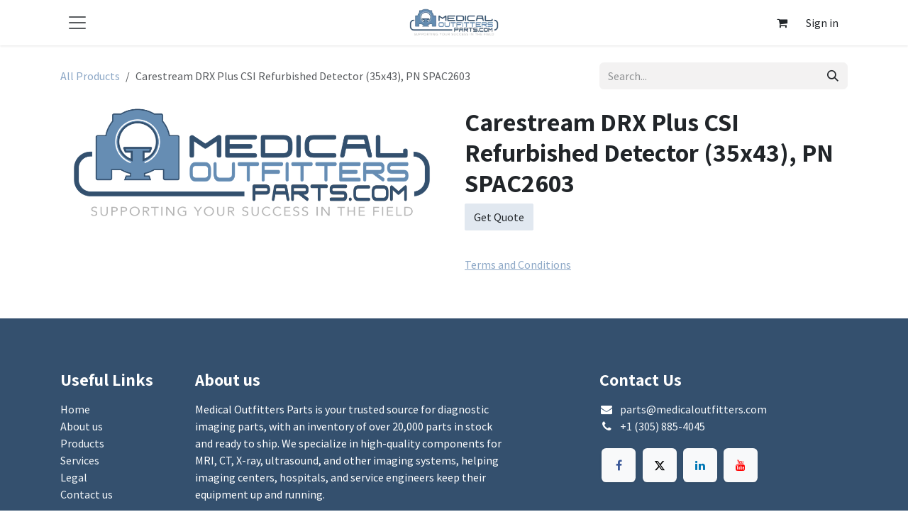

--- FILE ---
content_type: text/html; charset=utf-8
request_url: https://www.medicaloutfittersparts.com/shop/spac2603-carestream-drx-plus-csi-refurbished-detector-35x43-pn-spac2603-26293
body_size: 8009
content:

        

<!DOCTYPE html>
        
<html lang="en-US" data-website-id="1" data-main-object="product.template(26293,)" data-add2cart-redirect="2">
    <head>
        <meta charset="utf-8"/>
        <meta http-equiv="X-UA-Compatible" content="IE=edge"/>
        <meta name="viewport" content="width=device-width, initial-scale=1"/>
        <meta name="generator" content="Odoo"/>
            
        <meta property="og:type" content="website"/>
        <meta property="og:title" content="Carestream DRX Plus CSI Refurbished Detector (35x43), PN SPAC2603"/>
        <meta property="og:site_name" content="Medical Outfitters Parts"/>
        <meta property="og:url" content="https://www.medicaloutfittersparts.com/shop/spac2603-carestream-drx-plus-csi-refurbished-detector-35x43-pn-spac2603-26293"/>
        <meta property="og:image" content="https://www.medicaloutfittersparts.com/web/image/product.template/26293/image_1024?unique=bb5cd93"/>
        <meta property="og:description"/>
            
        <meta name="twitter:card" content="summary_large_image"/>
        <meta name="twitter:title" content="Carestream DRX Plus CSI Refurbished Detector (35x43), PN SPAC2603"/>
        <meta name="twitter:image" content="https://www.medicaloutfittersparts.com/web/image/product.template/26293/image_1024?unique=bb5cd93"/>
        <meta name="twitter:site" content="@MedOutfitters"/>
        <meta name="twitter:description"/>
        
        <link rel="canonical" href="https://www.medicaloutfittersparts.com/shop/spac2603-carestream-drx-plus-csi-refurbished-detector-35x43-pn-spac2603-26293"/>
        
        <link rel="preconnect" href="https://fonts.gstatic.com/" crossorigin=""/>
        <title>Carestream DRX Plus CSI Refurbished Detector (35x43), PN SPAC2603 | Medical Outfitters Parts</title>
        <link type="image/x-icon" rel="shortcut icon" href="/web/image/website/1/favicon?unique=700342b"/>
        <link rel="preload" href="/web/static/src/libs/fontawesome/fonts/fontawesome-webfont.woff2?v=4.7.0" as="font" crossorigin=""/>
        <link type="text/css" rel="stylesheet" href="/web/assets/1/afac4e9/web.assets_frontend.min.css"/>
        <script id="web.layout.odooscript" type="text/javascript">
            var odoo = {
                csrf_token: "822103d4e67f9eb3538fa613c7af6a97170980ffo1800372487",
                debug: "",
            };
        </script>
        <script type="text/javascript">
            odoo.__session_info__ = {"is_admin": false, "is_system": false, "is_public": true, "is_internal_user": false, "is_website_user": true, "uid": null, "is_frontend": true, "profile_session": null, "profile_collectors": null, "profile_params": null, "show_effect": false, "currencies": {"1": {"symbol": "\u20ac", "position": "after", "digits": [69, 2]}, "3": {"symbol": "$", "position": "before", "digits": [69, 2]}}, "quick_login": true, "bundle_params": {"lang": "en_US", "website_id": 1}, "test_mode": false, "websocket_worker_version": "18.0-7", "translationURL": "/website/translations", "cache_hashes": {"translations": "66550b4e4225d0b92ac1dfbed636ca7cd213d7c3"}, "geoip_country_code": "US", "geoip_phone_code": 1, "lang_url_code": "en_US"};
            if (!/(^|;\s)tz=/.test(document.cookie)) {
                const userTZ = Intl.DateTimeFormat().resolvedOptions().timeZone;
                document.cookie = `tz=${userTZ}; path=/`;
            }
        </script>
        <script type="text/javascript" defer="defer" src="/web/assets/1/34ed9d5/web.assets_frontend_minimal.min.js" onerror="__odooAssetError=1"></script>
        <script type="text/javascript" defer="defer" data-src="/web/assets/1/cf6329d/web.assets_frontend_lazy.min.js" onerror="__odooAssetError=1"></script>
        
        
    </head>
    <body>



        <div id="wrapwrap" class="   ">
            <a class="o_skip_to_content btn btn-primary rounded-0 visually-hidden-focusable position-absolute start-0" href="#wrap">Skip to Content</a>
                <header id="top" data-anchor="true" data-name="Header" data-extra-items-toggle-aria-label="Extra items button" class="   o_header_fixed o_no_autohide_menu" style=" ">
                    
    <nav data-name="Navbar" aria-label="Main" class="navbar  navbar-light o_colored_level o_cc d-none d-lg-block shadow-sm ">
        

            <div id="o_main_nav" class="o_main_nav container d-grid py-0 o_grid_header_3_cols">
                
    <button type="button" data-bs-toggle="offcanvas" data-bs-target="#top_menu_collapse" aria-controls="top_menu_collapse" class="navbar-toggler btn me-auto p-2 o_not_editable">
        <span class="navbar-toggler-icon o_not_editable"></span>
    </button>
                
    <a data-name="Navbar Logo" href="/" class="navbar-brand logo mw-100 mx-auto">
            
            <span role="img" aria-label="Logo of Medical Outfitters Parts" title="Medical Outfitters Parts"><img src="/web/image/website/1/logo/Medical%20Outfitters%20Parts?unique=700342b" class="img img-fluid" width="95" height="40" alt="Medical Outfitters Parts" loading="lazy"/></span>
        </a>
    
                <ul class="o_header_hamburger_right_col navbar-nav flex-row gap-2 align-items-center ms-auto">
                    
        
            <li class=" divider d-none"></li> 
            <li class="o_wsale_my_cart  ">
                <a href="/shop/cart" aria-label="eCommerce cart" class="o_navlink_background_hover btn position-relative rounded-pill p-1 text-reset">
                    <div class="">
                        <i class="fa fa-shopping-cart fa-stack"></i>
                        <sup class="my_cart_quantity badge bg-primary position-absolute top-0 end-0 mt-n1 me-n1 rounded d-none" data-order-id="">0</sup>
                    </div>
                </a>
            </li>
        
            <li class=" o_no_autohide_item">
                <a href="/web/login" class="o_navlink_background_hover btn text-reset">Sign in</a>
            </li>
                    
        
        
                </ul>
                <div class="offcanvas offcanvas-start o_navbar_mobile" id="top_menu_collapse">
                    <div class="offcanvas-header justify-content-end">
                        <button type="button" class="btn-close" data-bs-dismiss="offcanvas" aria-label="Close"></button>
                    </div>
                    <div class="offcanvas-body d-flex flex-column justify-content-between">
                        <ul class="navbar-nav">
                            
                            
        <li class="">
    <form method="get" class="o_searchbar_form s_searchbar_input " action="/website/search" data-snippet="s_searchbar_input">
            <div role="search" class="input-group ">
        <input type="search" name="search" class="search-query form-control oe_search_box rounded-start-pill ps-3 text-bg-light border-0 bg-light" placeholder="Search..." value="" data-search-type="all" data-limit="0" data-display-image="true" data-display-description="true" data-display-extra-link="true" data-display-detail="true" data-order-by="name asc"/>
        <button type="submit" aria-label="Search" title="Search" class="btn oe_search_button rounded-end-pill bg-o-color-3">
            <i class="oi oi-search"></i>
        </button>
    </div>

            <input name="order" type="hidden" class="o_search_order_by" value="name asc"/>
            
    
        </form>
        </li>
                            
                            <li>
    <ul role="menu" id="top_menu" class="nav navbar-nav top_menu o_menu_loading my-3">
        

                                    
    <li role="presentation" class="nav-item">
        <a role="menuitem" href="/page/homepage" class="nav-link ">
            <span>Home</span>
        </a>
    </li>
    <li role="presentation" class="nav-item">
        <a role="menuitem" href="/shop" class="nav-link ">
            <span>Shop Parts &amp; Medical Supplies</span>
        </a>
    </li>
    <li role="presentation" class="nav-item dropdown ">
        <a data-bs-toggle="dropdown" href="#" role="menuitem" class="nav-link dropdown-toggle   d-flex justify-content-between align-items-center">
            <span>Client Services</span>
        </a><ul role="menu" class="dropdown-menu position-relative rounded-0 o_dropdown_without_offset">
    <li role="presentation" class="">
        <a role="menuitem" href="/page/contactus" class="dropdown-item ">
            <span>Request A Part</span>
        </a>
    </li>
    <li role="presentation" class="">
        <a role="menuitem" href="/page/schedule-an-engineer" class="dropdown-item ">
            <span>Schedule An Engineer</span>
        </a>
    </li>
    <li role="presentation" class="">
        <a role="menuitem" href="/page/internal-order" class="dropdown-item ">
            <span>Internal Order</span>
        </a>
    </li>
    <li role="presentation" class="">
        <a role="menuitem" href="/page/returns-form" class="dropdown-item ">
            <span>Returns Form</span>
        </a>
    </li>
        </ul>
    </li>
    <li role="presentation" class="nav-item">
        <a role="menuitem" href="/page/returns-exchange-policy" class="nav-link ">
            <span>Returns &amp; Exchange Policy</span>
        </a>
    </li>
                                
    </ul>
                            </li>
                            
        <li class="">
                <div data-name="Text" class="s_text_block mt-2 border-top pt-2 o_border_contrast">
                    <a href="tel:+1 (650) 555-0111" class="nav-link o_nav-link_secondary">
                        <small>
                            <i class="fa fa-1x fa-fw fa-phone me-1"></i>͏ 
                            <span class="o_force_ltr">+1 (305) 885-4045</span></small></a>
                    <a href="mailto:parts@medicaloutfitters.com" class="nav-link o_nav-link_secondary">
                        <small>
                            <i class="fa fa-1x fa-fw fa-envelope me-1"></i>&nbsp;parts@medicaloutfitters.com</small></a>
                </div>
        </li>
                            
                        </ul>
                        <ul class="navbar-nav gap-2 mt-3 w-100">
                            
                            
        <li class="">
            <div class="oe_structure oe_structure_solo ">
                <section class="oe_unremovable oe_unmovable s_text_block" data-snippet="s_text_block" data-name="Text">
                    <div class="container">
                        <a href="/contactus" class="oe_unremovable btn btn-primary btn_cta w-100">Contact Us</a>
                    </div>
                </section>
            </div>
        </li>
                        </ul>
                    </div>
                </div>
            </div>
        
    </nav>
    <nav data-name="Navbar" aria-label="Mobile" class="navbar  navbar-light o_colored_level o_cc o_header_mobile d-block d-lg-none shadow-sm ">
        

        <div class="o_main_nav container flex-wrap justify-content-between">
            
    <a data-name="Navbar Logo" href="/" class="navbar-brand logo ">
            
            <span role="img" aria-label="Logo of Medical Outfitters Parts" title="Medical Outfitters Parts"><img src="/web/image/website/1/logo/Medical%20Outfitters%20Parts?unique=700342b" class="img img-fluid" width="95" height="40" alt="Medical Outfitters Parts" loading="lazy"/></span>
        </a>
    
            <ul class="o_header_mobile_buttons_wrap navbar-nav flex-row align-items-center gap-2 mb-0">
        
            <li class=" divider d-none"></li> 
            <li class="o_wsale_my_cart  ">
                <a href="/shop/cart" aria-label="eCommerce cart" class="o_navlink_background_hover btn position-relative rounded-circle border-0 p-1 text-reset">
                    <div class="">
                        <i class="fa fa-shopping-cart fa-stack"></i>
                        <sup class="my_cart_quantity badge bg-primary position-absolute top-0 end-0 mt-n1 me-n1 rounded-pill d-none" data-order-id="">0</sup>
                    </div>
                </a>
            </li>
        
                <li class="o_not_editable">
                    <button class="nav-link btn me-auto p-2" type="button" data-bs-toggle="offcanvas" data-bs-target="#top_menu_collapse_mobile" aria-controls="top_menu_collapse_mobile" aria-expanded="false" aria-label="Toggle navigation">
                        <span class="navbar-toggler-icon"></span>
                    </button>
                </li>
            </ul>
            <div id="top_menu_collapse_mobile" class="offcanvas offcanvas-end o_navbar_mobile">
                <div class="offcanvas-header justify-content-end o_not_editable">
                    <button type="button" class="nav-link btn-close" data-bs-dismiss="offcanvas" aria-label="Close"></button>
                </div>
                <div class="offcanvas-body d-flex flex-column justify-content-between h-100 w-100">
                    <ul class="navbar-nav">
                        
                        
        <li class="">
    <form method="get" class="o_searchbar_form s_searchbar_input " action="/website/search" data-snippet="s_searchbar_input">
            <div role="search" class="input-group mb-3">
        <input type="search" name="search" class="search-query form-control oe_search_box rounded-start-pill text-bg-light ps-3 border-0 bg-light" placeholder="Search..." value="" data-search-type="all" data-limit="0" data-display-image="true" data-display-description="true" data-display-extra-link="true" data-display-detail="true" data-order-by="name asc"/>
        <button type="submit" aria-label="Search" title="Search" class="btn oe_search_button rounded-end-pill bg-o-color-3 pe-3">
            <i class="oi oi-search"></i>
        </button>
    </div>

            <input name="order" type="hidden" class="o_search_order_by" value="name asc"/>
            
    
        </form>
        </li>
                        
    <ul role="menu" class="nav navbar-nav top_menu  ">
        

                            
    <li role="presentation" class="nav-item">
        <a role="menuitem" href="/page/homepage" class="nav-link ">
            <span>Home</span>
        </a>
    </li>
    <li role="presentation" class="nav-item">
        <a role="menuitem" href="/shop" class="nav-link ">
            <span>Shop Parts &amp; Medical Supplies</span>
        </a>
    </li>
    <li role="presentation" class="nav-item dropdown ">
        <a data-bs-toggle="dropdown" href="#" role="menuitem" class="nav-link dropdown-toggle   d-flex justify-content-between align-items-center">
            <span>Client Services</span>
        </a><ul role="menu" class="dropdown-menu position-relative rounded-0 o_dropdown_without_offset">
    <li role="presentation" class="">
        <a role="menuitem" href="/page/contactus" class="dropdown-item ">
            <span>Request A Part</span>
        </a>
    </li>
    <li role="presentation" class="">
        <a role="menuitem" href="/page/schedule-an-engineer" class="dropdown-item ">
            <span>Schedule An Engineer</span>
        </a>
    </li>
    <li role="presentation" class="">
        <a role="menuitem" href="/page/internal-order" class="dropdown-item ">
            <span>Internal Order</span>
        </a>
    </li>
    <li role="presentation" class="">
        <a role="menuitem" href="/page/returns-form" class="dropdown-item ">
            <span>Returns Form</span>
        </a>
    </li>
        </ul>
    </li>
    <li role="presentation" class="nav-item">
        <a role="menuitem" href="/page/returns-exchange-policy" class="nav-link ">
            <span>Returns &amp; Exchange Policy</span>
        </a>
    </li>
                        
    </ul>
                        
        <li class="">
                <div data-name="Text" class="s_text_block mt-2 border-top pt-2 o_border_contrast">
                    <a href="tel:+1 (650) 555-0111" class="nav-link o_nav-link_secondary">
                        <small>
                            <i class="fa fa-1x fa-fw fa-phone me-1"></i>͏ 
                            <span class="o_force_ltr">+1 (305) 885-4045</span></small></a>
                    <a href="mailto:parts@medicaloutfitters.com" class="nav-link o_nav-link_secondary">
                        <small>
                            <i class="fa fa-1x fa-fw fa-envelope me-1"></i>&nbsp;parts@medicaloutfitters.com</small></a>
                </div>
        </li>
                        
                    </ul>
                    <ul class="navbar-nav gap-2 mt-3 w-100">
                        
                        
            <li class=" o_no_autohide_item">
                <a href="/web/login" class="nav-link o_nav_link_btn w-100 border text-center">Sign in</a>
            </li>
                        
        
        
                        
        <li class="">
            <div class="oe_structure oe_structure_solo ">
                <section class="oe_unremovable oe_unmovable s_text_block" data-snippet="s_text_block" data-name="Text">
                    <div class="container">
                        <a href="/contactus" class="oe_unremovable btn btn-primary btn_cta w-100">Contact Us</a>
                    </div>
                </section>
            </div>
        </li>
                    </ul>
                </div>
            </div>
        </div>
    
    </nav>
    
        </header>
                <main>
                    
            <div itemscope="itemscope" itemtype="http://schema.org/Product" id="wrap" class="js_sale o_wsale_product_page ecom-zoomable zoomodoo-next ecom-zoomable zoomodoo-next" data-ecom-zoom-click="1" data-ecom-zoom-auto="1">
                <div class="oe_structure oe_empty oe_structure_not_nearest" id="oe_structure_website_sale_product_1" data-editor-message="DROP BUILDING BLOCKS HERE TO MAKE THEM AVAILABLE ACROSS ALL PRODUCTS"></div>
                <section id="product_detail" class="oe_website_sale container my-3 my-lg-4 " data-view-track="1">
                    <div class="row align-items-center">
                        <div class="col d-flex align-items-center order-1 order-lg-0">
                            <ol class="o_wsale_breadcrumb breadcrumb p-0 mb-4 m-lg-0">
                                <li class="o_not_editable breadcrumb-item d-none d-lg-inline-block">
                                    <a href="/shop">
                                        <i class="oi oi-chevron-left d-lg-none me-1" role="presentation"></i>All Products
                                    </a>
                                </li>
                                <li class="o_not_editable breadcrumb-item d-lg-none">
                                    <a class="py-2 py-lg-0" href="/shop">
                                        <i class="oi oi-chevron-left me-1" role="presentation"></i>All Products
                                    </a>
                                </li>
                                <li class="breadcrumb-item d-none d-lg-inline-block active">
                                    <span>Carestream DRX Plus CSI Refurbished Detector (35x43), PN SPAC2603</span>
                                </li>
                            </ol>
                        </div>
                        <div class="col-lg-4 d-flex align-items-center">
                            <div class="d-flex justify-content-between w-100">
    <form method="get" class="o_searchbar_form s_searchbar_input o_wsale_products_searchbar_form me-auto flex-grow-1 mb-4 mb-lg-0" action="/shop" data-snippet="s_searchbar_input">
            <div role="search" class="input-group me-sm-2">
        <input type="search" name="search" class="search-query form-control oe_search_box border-0 text-bg-light border-0 bg-light" placeholder="Search..." data-search-type="products" data-limit="5" data-display-image="true" data-display-description="true" data-display-extra-link="true" data-display-detail="true" data-order-by="name asc"/>
        <button type="submit" aria-label="Search" title="Search" class="btn oe_search_button btn btn-light">
            <i class="oi oi-search"></i>
        </button>
    </div>

            <input name="order" type="hidden" class="o_search_order_by" value="name asc"/>
            
        
        </form>
        <div class="o_pricelist_dropdown dropdown d-none">
            
                <a role="button" href="#" data-bs-toggle="dropdown" class="dropdown-toggle btn btn-light">
                    Public Pricelist
                </a>
                <div class="dropdown-menu" role="menu">
                        <a role="menuitem" class="dropdown-item" href="/shop/change_pricelist/1">
                            <span class="switcher_pricelist small" data-pl_id="1">Public Pricelist</span>
                        </a>
                </div>
            
        </div>
                            </div>
                        </div>
                    </div>
                    <div class="row" id="product_detail_main" data-name="Product Page" data-image_width="50_pc" data-image_layout="carousel">
                        <div class="col-lg-6 mt-lg-4 o_wsale_product_images position-relative" data-image-amount="1">
        <div id="o-carousel-product" data-bs-ride="true" class=" carousel slide position-sticky mb-3 overflow-hidden" data-name="Product Carousel">
            <div class="o_carousel_product_outer carousel-outer position-relative d-flex align-items-center w-100 overflow-hidden">
                <div class="carousel-inner h-100">
                        <div class="carousel-item h-100 text-center active">
        <div class="position-relative d-inline-flex overflow-hidden m-auto w-100">
            <span class="o_ribbon d-none z-1" style=""></span>
            <div name="o_img_with_max_suggested_width" class="d-flex align-items-start justify-content-center w-100 oe_unmovable"><img src="/web/image/product.product/13526/image_1024/%5BSPAC2603%5D%20Carestream%20DRX%20Plus%20CSI%20Refurbished%20Detector%20%2835x43%29%2C%20PN%20SPAC2603?unique=bb5cd93" class="img img-fluid oe_unmovable product_detail_img w-100" alt="Carestream DRX Plus CSI Refurbished Detector (35x43), PN SPAC2603" data-zoom="1" data-zoom-image="/web/image/product.product/13526/image_1920/%5BSPAC2603%5D%20Carestream%20DRX%20Plus%20CSI%20Refurbished%20Detector%20%2835x43%29%2C%20PN%20SPAC2603?unique=bb5cd93" loading="lazy"/></div>
        </div>
                        </div>
                </div>
            </div>
        </div>
                        </div>
                        <div id="product_details" class="col-lg-6 mt-md-4">
                            <h1 itemprop="name">Carestream DRX Plus CSI Refurbished Detector (35x43), PN SPAC2603</h1>
                            <span itemprop="url" style="display:none;">https://www.medicaloutfittersparts.com/shop/spac2603-carestream-drx-plus-csi-refurbished-detector-35x43-pn-spac2603-26293</span>
                            <span itemprop="image" style="display:none;">https://www.medicaloutfittersparts.com/web/image/product.template/26293/image_1920?unique=bb5cd93</span>
                            
                            <form action="/shop/cart/update" method="POST">
                                <input type="hidden" name="csrf_token" value="822103d4e67f9eb3538fa613c7af6a97170980ffo1800372487"/>
                                <div class="js_product js_main_product mb-3">
                                    <div>
        <div itemprop="offers" itemscope="itemscope" itemtype="http://schema.org/Offer" class="product_price mt-2 mb-3 d-none">
            <h3 class="css_editable_mode_hidden">
                <span></span>
        <span itemprop="price" style="display:none;">0.0</span>
                <span itemprop="priceCurrency" style="display:none;">USD</span>
                <span style="text-decoration: line-through; white-space: nowrap;" itemprop="listPrice" class="text-muted oe_default_price ms-1 h5 d-none" data-oe-type="monetary" data-oe-expression="combination_info[&#39;list_price&#39;]">$ <span class="oe_currency_value">0.00</span></span>
            </h3>
        </div>
                <a class="btn btn-primary btn-xs mb16" href="/page/getquote?product=26293">Get Quote</a>
                                    </div>
                                    
                                        <input type="hidden" class="product_id" name="product_id" value="13526"/>
                                        <input type="hidden" class="product_template_id" name="product_template_id" value="26293"/>
        <ul class="list-unstyled js_add_cart_variants mb-0 flex-column" data-attribute_exclusions="{&#34;exclusions&#34;: {}, &#34;archived_combinations&#34;: [], &#34;parent_exclusions&#34;: {}, &#34;parent_combination&#34;: [], &#34;parent_product_name&#34;: null, &#34;mapped_attribute_names&#34;: {}}">
        </ul>
                                    
                                    <p class="css_not_available_msg alert alert-warning">This combination does not exist.</p>
                                    <div id="o_wsale_cta_wrapper" class="d-flex flex-wrap align-items-center">
                                        
            <div contenteditable="false" class="css_quantity input-group d-none me-2 mb-2 align-middle">
                <a class="btn btn-link js_add_cart_json" aria-label="Remove one" title="Remove one" href="#">
                    <i class="fa fa-minus"></i>
                </a>
                <input type="text" class="form-control quantity text-center" data-min="1" name="add_qty" value="1"/>
                <a class="btn btn-link float_left js_add_cart_json" aria-label="Add one" title="Add one" href="#">
                    <i class="fa fa-plus"></i>
                </a>
            </div>
                                        <div id="add_to_cart_wrap" class="d-none align-items-center mb-2 me-auto">
                <a class="btn btn-primary btn-xs mb16" href="/page/getquote?product=26293">Get Quote</a>
                                        </div>
                                        <div id="product_option_block" class="d-flex flex-wrap w-100"></div>
                                    </div>
            <div class="availability_messages o_not_editable"></div>
        <div class="o_product_tags o_field_tags d-flex flex-wrap align-items-center gap-2 mb-2 mt-1">
        </div>
                                </div>
                            </form>
                            <div id="product_attributes_simple">
                                <table class="table table-sm text-muted d-none">
                                </table>
                            </div>
                            <div id="o_product_terms_and_share" class="d-flex justify-content-between flex-column flex-md-row align-items-md-end gap-3 mb-3">
            <p class="text-muted mb-0">
                <a href="/page/returns-exchange-policy"><u>Terms and Conditions</u></a><br/><br/></p></div>
            <input id="wsale_user_email" type="hidden" value=""/>
                        </div>
                    </div>
                </section>
                
                <div class="oe_structure oe_empty oe_structure_not_nearest mt16" id="oe_structure_website_sale_product_2" data-editor-message="DROP BUILDING BLOCKS HERE TO MAKE THEM AVAILABLE ACROSS ALL PRODUCTS"></div>
            </div>
        
        <div id="o_shared_blocks" class="oe_unremovable"></div>
                </main>
                <footer id="bottom" data-anchor="true" data-name="Footer" class="o_footer o_colored_level o_cc ">
                    <div id="footer" class="oe_structure oe_structure_solo">
            <section class="s_text_block pb16 pt48" data-snippet="s_text_block" data-name="Text">
                <div class="container">
                    <div class="row">
                        <div class="col-lg-2 pt24 pb24 o_colored_level">
                            <h5 class="mb-3">Useful Links</h5>
                            <ul class="list-unstyled">
                                <li><a href="/">Home</a></li>
                                <li><a href="#">About us</a></li>
                                <li><a href="#">Products</a></li>
                                <li><a href="#">Services</a></li>
                                <li><a href="#">Legal</a></li>
                                <li><a href="/contactus">Contact us</a></li>
                            </ul>
                        </div>
                        <div class="col-lg-5 pt24 pb24 o_colored_level">
                            <h5 class="mb-3">About us</h5>
                            <p style="margin-bottom: 0px;">Medical Outfitters Parts is your trusted source for diagnostic imaging parts, with an inventory of over 20,000 parts in stock and ready to ship. We specialize in high-quality components for MRI, CT, X-ray, ultrasound, and other imaging systems, helping imaging centers, hospitals, and service engineers keep their equipment up and running.</p></div>
                        <div id="connect" class="col-lg-4 offset-lg-1 pt24 pb24 o_colored_level">
                            <h5 class="mb-3">Contact Us</h5><ul class="list-unstyled">
                                <li><i class="fa fa-envelope fa-fw me-2"></i><a href="mailto:parts@medicaloutfitter.net">parts@medicaloutfitters.com</a></li>
                                <li><i class="fa fa-phone fa-fw me-2"></i><span class="o_force_ltr"><a href="http://305-885-4045 Ext 2">+1 (305) 885-4045</a></span></li>
                            </ul><div class="s_social_media o_not_editable text-start" data-snippet="s_social_media" data-name="Social Media">
        <h4 class="s_social_media_title o_default_snippet_text d-none">Social Media</h4>
        <a href="/website/social/facebook" class="s_social_media_facebook" target="_blank" aria-label="Facebook">
            <i class="fa fa-facebook o_editable_media rounded shadow-sm"></i>
        </a>
        <a href="/website/social/twitter" class="s_social_media_twitter" target="_blank" aria-label="X">
            <i class="fa fa-twitter o_editable_media rounded shadow-sm"></i>
        </a>
        <a href="/website/social/linkedin" class="s_social_media_linkedin" target="_blank" aria-label="LinkedIn">
            <i class="fa fa-linkedin o_editable_media rounded shadow-sm"></i>
        </a>
        <a href="/website/social/youtube" class="s_social_media_youtube" target="_blank" aria-label="YouTube">
            <i class="fa fa-youtube o_editable_media rounded shadow-sm"></i>
        </a>
        
        
        
    </div>
                            
                        </div>
                    </div>
                </div>
            </section>
        </div>
    <div class="o_footer_copyright o_colored_level o_cc" data-name="Copyright">
                        <div class="container py-3">
                            <div class="row">
                                <div class="col-sm text-center text-sm-start text-muted">
                                    <span class="o_footer_copyright_name me-2">Copyright ©&nbsp;Medical Outfitters, Inc.</span>
        
        
    </div>
                                <div class="col-sm text-center text-sm-end o_not_editable">
        <div class="o_brand_promotion">
        Powered by 
            <a target="_blank" class="badge text-bg-light" href="http://www.odoo.com?utm_source=db&amp;utm_medium=website">
                <img alt="Odoo" src="/web/static/img/odoo_logo_tiny.png" width="62" height="20" style="width: auto; height: 1em; vertical-align: baseline;" loading="lazy"/>
            </a>
        - 
                    The #1 <a target="_blank" href="http://www.odoo.com/app/ecommerce?utm_source=db&amp;utm_medium=website">Open Source eCommerce</a>
                
        </div>
                                </div>
                            </div>
                        </div>
                    </div>
                </footer>
            </div>
        
        </body>
</html>